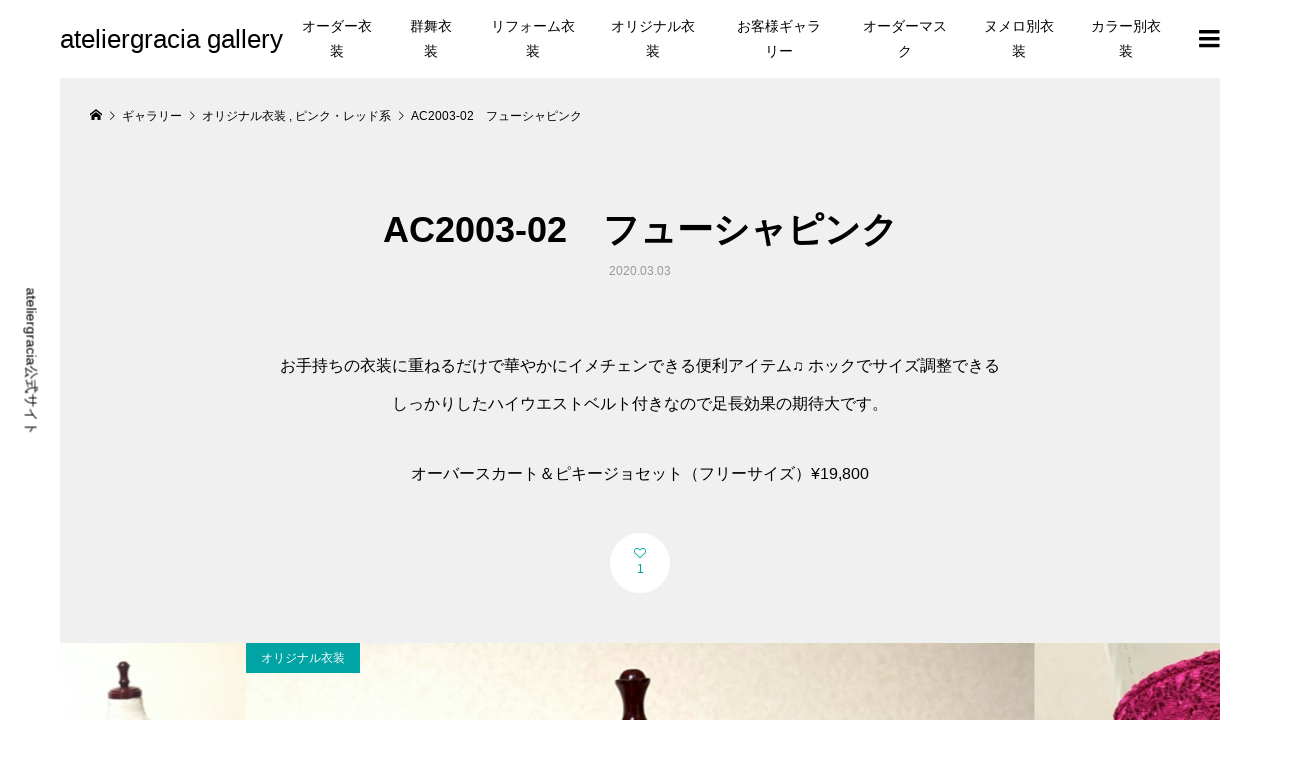

--- FILE ---
content_type: text/html; charset=UTF-8
request_url: https://gallery.ateliergracia.com/gallery/ac2003-02
body_size: 10898
content:
<!DOCTYPE html>
<html lang="ja">
<head >
<meta charset="UTF-8">
<meta name="description" content="お手持ちの衣装に重ねるだけで華やかにイメチェンできる便利アイテム♫ ホックでサイズ調整できるしっかりしたハイウエストベルト付きなので足長効果の期待大です。">
<meta name="viewport" content="width=device-width">
<title>AC2003-02　フューシャピンク &#8211; ateliergracia gallery</title>
<meta name='robots' content='max-image-preview:large' />
<link rel="alternate" type="application/rss+xml" title="ateliergracia gallery &raquo; フィード" href="https://gallery.ateliergracia.com/feed" />
<link rel="alternate" type="application/rss+xml" title="ateliergracia gallery &raquo; コメントフィード" href="https://gallery.ateliergracia.com/comments/feed" />
<link rel="alternate" title="oEmbed (JSON)" type="application/json+oembed" href="https://gallery.ateliergracia.com/wp-json/oembed/1.0/embed?url=https%3A%2F%2Fgallery.ateliergracia.com%2Fgallery%2Fac2003-02" />
<link rel="alternate" title="oEmbed (XML)" type="text/xml+oembed" href="https://gallery.ateliergracia.com/wp-json/oembed/1.0/embed?url=https%3A%2F%2Fgallery.ateliergracia.com%2Fgallery%2Fac2003-02&#038;format=xml" />
<style id='wp-img-auto-sizes-contain-inline-css' type='text/css'>
img:is([sizes=auto i],[sizes^="auto," i]){contain-intrinsic-size:3000px 1500px}
/*# sourceURL=wp-img-auto-sizes-contain-inline-css */
</style>
<style id='wp-block-library-inline-css' type='text/css'>
:root{--wp-block-synced-color:#7a00df;--wp-block-synced-color--rgb:122,0,223;--wp-bound-block-color:var(--wp-block-synced-color);--wp-editor-canvas-background:#ddd;--wp-admin-theme-color:#007cba;--wp-admin-theme-color--rgb:0,124,186;--wp-admin-theme-color-darker-10:#006ba1;--wp-admin-theme-color-darker-10--rgb:0,107,160.5;--wp-admin-theme-color-darker-20:#005a87;--wp-admin-theme-color-darker-20--rgb:0,90,135;--wp-admin-border-width-focus:2px}@media (min-resolution:192dpi){:root{--wp-admin-border-width-focus:1.5px}}.wp-element-button{cursor:pointer}:root .has-very-light-gray-background-color{background-color:#eee}:root .has-very-dark-gray-background-color{background-color:#313131}:root .has-very-light-gray-color{color:#eee}:root .has-very-dark-gray-color{color:#313131}:root .has-vivid-green-cyan-to-vivid-cyan-blue-gradient-background{background:linear-gradient(135deg,#00d084,#0693e3)}:root .has-purple-crush-gradient-background{background:linear-gradient(135deg,#34e2e4,#4721fb 50%,#ab1dfe)}:root .has-hazy-dawn-gradient-background{background:linear-gradient(135deg,#faaca8,#dad0ec)}:root .has-subdued-olive-gradient-background{background:linear-gradient(135deg,#fafae1,#67a671)}:root .has-atomic-cream-gradient-background{background:linear-gradient(135deg,#fdd79a,#004a59)}:root .has-nightshade-gradient-background{background:linear-gradient(135deg,#330968,#31cdcf)}:root .has-midnight-gradient-background{background:linear-gradient(135deg,#020381,#2874fc)}:root{--wp--preset--font-size--normal:16px;--wp--preset--font-size--huge:42px}.has-regular-font-size{font-size:1em}.has-larger-font-size{font-size:2.625em}.has-normal-font-size{font-size:var(--wp--preset--font-size--normal)}.has-huge-font-size{font-size:var(--wp--preset--font-size--huge)}.has-text-align-center{text-align:center}.has-text-align-left{text-align:left}.has-text-align-right{text-align:right}.has-fit-text{white-space:nowrap!important}#end-resizable-editor-section{display:none}.aligncenter{clear:both}.items-justified-left{justify-content:flex-start}.items-justified-center{justify-content:center}.items-justified-right{justify-content:flex-end}.items-justified-space-between{justify-content:space-between}.screen-reader-text{border:0;clip-path:inset(50%);height:1px;margin:-1px;overflow:hidden;padding:0;position:absolute;width:1px;word-wrap:normal!important}.screen-reader-text:focus{background-color:#ddd;clip-path:none;color:#444;display:block;font-size:1em;height:auto;left:5px;line-height:normal;padding:15px 23px 14px;text-decoration:none;top:5px;width:auto;z-index:100000}html :where(.has-border-color){border-style:solid}html :where([style*=border-top-color]){border-top-style:solid}html :where([style*=border-right-color]){border-right-style:solid}html :where([style*=border-bottom-color]){border-bottom-style:solid}html :where([style*=border-left-color]){border-left-style:solid}html :where([style*=border-width]){border-style:solid}html :where([style*=border-top-width]){border-top-style:solid}html :where([style*=border-right-width]){border-right-style:solid}html :where([style*=border-bottom-width]){border-bottom-style:solid}html :where([style*=border-left-width]){border-left-style:solid}html :where(img[class*=wp-image-]){height:auto;max-width:100%}:where(figure){margin:0 0 1em}html :where(.is-position-sticky){--wp-admin--admin-bar--position-offset:var(--wp-admin--admin-bar--height,0px)}@media screen and (max-width:600px){html :where(.is-position-sticky){--wp-admin--admin-bar--position-offset:0px}}

/*# sourceURL=wp-block-library-inline-css */
</style><style id='global-styles-inline-css' type='text/css'>
:root{--wp--preset--aspect-ratio--square: 1;--wp--preset--aspect-ratio--4-3: 4/3;--wp--preset--aspect-ratio--3-4: 3/4;--wp--preset--aspect-ratio--3-2: 3/2;--wp--preset--aspect-ratio--2-3: 2/3;--wp--preset--aspect-ratio--16-9: 16/9;--wp--preset--aspect-ratio--9-16: 9/16;--wp--preset--color--black: #000000;--wp--preset--color--cyan-bluish-gray: #abb8c3;--wp--preset--color--white: #ffffff;--wp--preset--color--pale-pink: #f78da7;--wp--preset--color--vivid-red: #cf2e2e;--wp--preset--color--luminous-vivid-orange: #ff6900;--wp--preset--color--luminous-vivid-amber: #fcb900;--wp--preset--color--light-green-cyan: #7bdcb5;--wp--preset--color--vivid-green-cyan: #00d084;--wp--preset--color--pale-cyan-blue: #8ed1fc;--wp--preset--color--vivid-cyan-blue: #0693e3;--wp--preset--color--vivid-purple: #9b51e0;--wp--preset--gradient--vivid-cyan-blue-to-vivid-purple: linear-gradient(135deg,rgb(6,147,227) 0%,rgb(155,81,224) 100%);--wp--preset--gradient--light-green-cyan-to-vivid-green-cyan: linear-gradient(135deg,rgb(122,220,180) 0%,rgb(0,208,130) 100%);--wp--preset--gradient--luminous-vivid-amber-to-luminous-vivid-orange: linear-gradient(135deg,rgb(252,185,0) 0%,rgb(255,105,0) 100%);--wp--preset--gradient--luminous-vivid-orange-to-vivid-red: linear-gradient(135deg,rgb(255,105,0) 0%,rgb(207,46,46) 100%);--wp--preset--gradient--very-light-gray-to-cyan-bluish-gray: linear-gradient(135deg,rgb(238,238,238) 0%,rgb(169,184,195) 100%);--wp--preset--gradient--cool-to-warm-spectrum: linear-gradient(135deg,rgb(74,234,220) 0%,rgb(151,120,209) 20%,rgb(207,42,186) 40%,rgb(238,44,130) 60%,rgb(251,105,98) 80%,rgb(254,248,76) 100%);--wp--preset--gradient--blush-light-purple: linear-gradient(135deg,rgb(255,206,236) 0%,rgb(152,150,240) 100%);--wp--preset--gradient--blush-bordeaux: linear-gradient(135deg,rgb(254,205,165) 0%,rgb(254,45,45) 50%,rgb(107,0,62) 100%);--wp--preset--gradient--luminous-dusk: linear-gradient(135deg,rgb(255,203,112) 0%,rgb(199,81,192) 50%,rgb(65,88,208) 100%);--wp--preset--gradient--pale-ocean: linear-gradient(135deg,rgb(255,245,203) 0%,rgb(182,227,212) 50%,rgb(51,167,181) 100%);--wp--preset--gradient--electric-grass: linear-gradient(135deg,rgb(202,248,128) 0%,rgb(113,206,126) 100%);--wp--preset--gradient--midnight: linear-gradient(135deg,rgb(2,3,129) 0%,rgb(40,116,252) 100%);--wp--preset--font-size--small: 13px;--wp--preset--font-size--medium: 20px;--wp--preset--font-size--large: 36px;--wp--preset--font-size--x-large: 42px;--wp--preset--spacing--20: 0.44rem;--wp--preset--spacing--30: 0.67rem;--wp--preset--spacing--40: 1rem;--wp--preset--spacing--50: 1.5rem;--wp--preset--spacing--60: 2.25rem;--wp--preset--spacing--70: 3.38rem;--wp--preset--spacing--80: 5.06rem;--wp--preset--shadow--natural: 6px 6px 9px rgba(0, 0, 0, 0.2);--wp--preset--shadow--deep: 12px 12px 50px rgba(0, 0, 0, 0.4);--wp--preset--shadow--sharp: 6px 6px 0px rgba(0, 0, 0, 0.2);--wp--preset--shadow--outlined: 6px 6px 0px -3px rgb(255, 255, 255), 6px 6px rgb(0, 0, 0);--wp--preset--shadow--crisp: 6px 6px 0px rgb(0, 0, 0);}:where(.is-layout-flex){gap: 0.5em;}:where(.is-layout-grid){gap: 0.5em;}body .is-layout-flex{display: flex;}.is-layout-flex{flex-wrap: wrap;align-items: center;}.is-layout-flex > :is(*, div){margin: 0;}body .is-layout-grid{display: grid;}.is-layout-grid > :is(*, div){margin: 0;}:where(.wp-block-columns.is-layout-flex){gap: 2em;}:where(.wp-block-columns.is-layout-grid){gap: 2em;}:where(.wp-block-post-template.is-layout-flex){gap: 1.25em;}:where(.wp-block-post-template.is-layout-grid){gap: 1.25em;}.has-black-color{color: var(--wp--preset--color--black) !important;}.has-cyan-bluish-gray-color{color: var(--wp--preset--color--cyan-bluish-gray) !important;}.has-white-color{color: var(--wp--preset--color--white) !important;}.has-pale-pink-color{color: var(--wp--preset--color--pale-pink) !important;}.has-vivid-red-color{color: var(--wp--preset--color--vivid-red) !important;}.has-luminous-vivid-orange-color{color: var(--wp--preset--color--luminous-vivid-orange) !important;}.has-luminous-vivid-amber-color{color: var(--wp--preset--color--luminous-vivid-amber) !important;}.has-light-green-cyan-color{color: var(--wp--preset--color--light-green-cyan) !important;}.has-vivid-green-cyan-color{color: var(--wp--preset--color--vivid-green-cyan) !important;}.has-pale-cyan-blue-color{color: var(--wp--preset--color--pale-cyan-blue) !important;}.has-vivid-cyan-blue-color{color: var(--wp--preset--color--vivid-cyan-blue) !important;}.has-vivid-purple-color{color: var(--wp--preset--color--vivid-purple) !important;}.has-black-background-color{background-color: var(--wp--preset--color--black) !important;}.has-cyan-bluish-gray-background-color{background-color: var(--wp--preset--color--cyan-bluish-gray) !important;}.has-white-background-color{background-color: var(--wp--preset--color--white) !important;}.has-pale-pink-background-color{background-color: var(--wp--preset--color--pale-pink) !important;}.has-vivid-red-background-color{background-color: var(--wp--preset--color--vivid-red) !important;}.has-luminous-vivid-orange-background-color{background-color: var(--wp--preset--color--luminous-vivid-orange) !important;}.has-luminous-vivid-amber-background-color{background-color: var(--wp--preset--color--luminous-vivid-amber) !important;}.has-light-green-cyan-background-color{background-color: var(--wp--preset--color--light-green-cyan) !important;}.has-vivid-green-cyan-background-color{background-color: var(--wp--preset--color--vivid-green-cyan) !important;}.has-pale-cyan-blue-background-color{background-color: var(--wp--preset--color--pale-cyan-blue) !important;}.has-vivid-cyan-blue-background-color{background-color: var(--wp--preset--color--vivid-cyan-blue) !important;}.has-vivid-purple-background-color{background-color: var(--wp--preset--color--vivid-purple) !important;}.has-black-border-color{border-color: var(--wp--preset--color--black) !important;}.has-cyan-bluish-gray-border-color{border-color: var(--wp--preset--color--cyan-bluish-gray) !important;}.has-white-border-color{border-color: var(--wp--preset--color--white) !important;}.has-pale-pink-border-color{border-color: var(--wp--preset--color--pale-pink) !important;}.has-vivid-red-border-color{border-color: var(--wp--preset--color--vivid-red) !important;}.has-luminous-vivid-orange-border-color{border-color: var(--wp--preset--color--luminous-vivid-orange) !important;}.has-luminous-vivid-amber-border-color{border-color: var(--wp--preset--color--luminous-vivid-amber) !important;}.has-light-green-cyan-border-color{border-color: var(--wp--preset--color--light-green-cyan) !important;}.has-vivid-green-cyan-border-color{border-color: var(--wp--preset--color--vivid-green-cyan) !important;}.has-pale-cyan-blue-border-color{border-color: var(--wp--preset--color--pale-cyan-blue) !important;}.has-vivid-cyan-blue-border-color{border-color: var(--wp--preset--color--vivid-cyan-blue) !important;}.has-vivid-purple-border-color{border-color: var(--wp--preset--color--vivid-purple) !important;}.has-vivid-cyan-blue-to-vivid-purple-gradient-background{background: var(--wp--preset--gradient--vivid-cyan-blue-to-vivid-purple) !important;}.has-light-green-cyan-to-vivid-green-cyan-gradient-background{background: var(--wp--preset--gradient--light-green-cyan-to-vivid-green-cyan) !important;}.has-luminous-vivid-amber-to-luminous-vivid-orange-gradient-background{background: var(--wp--preset--gradient--luminous-vivid-amber-to-luminous-vivid-orange) !important;}.has-luminous-vivid-orange-to-vivid-red-gradient-background{background: var(--wp--preset--gradient--luminous-vivid-orange-to-vivid-red) !important;}.has-very-light-gray-to-cyan-bluish-gray-gradient-background{background: var(--wp--preset--gradient--very-light-gray-to-cyan-bluish-gray) !important;}.has-cool-to-warm-spectrum-gradient-background{background: var(--wp--preset--gradient--cool-to-warm-spectrum) !important;}.has-blush-light-purple-gradient-background{background: var(--wp--preset--gradient--blush-light-purple) !important;}.has-blush-bordeaux-gradient-background{background: var(--wp--preset--gradient--blush-bordeaux) !important;}.has-luminous-dusk-gradient-background{background: var(--wp--preset--gradient--luminous-dusk) !important;}.has-pale-ocean-gradient-background{background: var(--wp--preset--gradient--pale-ocean) !important;}.has-electric-grass-gradient-background{background: var(--wp--preset--gradient--electric-grass) !important;}.has-midnight-gradient-background{background: var(--wp--preset--gradient--midnight) !important;}.has-small-font-size{font-size: var(--wp--preset--font-size--small) !important;}.has-medium-font-size{font-size: var(--wp--preset--font-size--medium) !important;}.has-large-font-size{font-size: var(--wp--preset--font-size--large) !important;}.has-x-large-font-size{font-size: var(--wp--preset--font-size--x-large) !important;}
/*# sourceURL=global-styles-inline-css */
</style>

<style id='classic-theme-styles-inline-css' type='text/css'>
/*! This file is auto-generated */
.wp-block-button__link{color:#fff;background-color:#32373c;border-radius:9999px;box-shadow:none;text-decoration:none;padding:calc(.667em + 2px) calc(1.333em + 2px);font-size:1.125em}.wp-block-file__button{background:#32373c;color:#fff;text-decoration:none}
/*# sourceURL=/wp-includes/css/classic-themes.min.css */
</style>
<link rel='stylesheet' id='responsive-lightbox-swipebox-css' href='https://gallery.ateliergracia.com/wp-content/plugins/responsive-lightbox/assets/swipebox/swipebox.min.css?ver=2.3.2' type='text/css' media='all' />
<link rel='stylesheet' id='wordpress-popular-posts-css-css' href='https://gallery.ateliergracia.com/wp-content/plugins/wordpress-popular-posts/assets/css/wpp.css?ver=5.3.3' type='text/css' media='all' />
<link rel='stylesheet' id='numero-style-css' href='https://gallery.ateliergracia.com/wp-content/themes/numero_tcd070/style.css?ver=1.2.2' type='text/css' media='all' />
<link rel='stylesheet' id='numero-slick-css' href='https://gallery.ateliergracia.com/wp-content/themes/numero_tcd070/css/slick.min.css?ver=6.9' type='text/css' media='all' />
<link rel='stylesheet' id='numero-perfect-scrollbar-css' href='https://gallery.ateliergracia.com/wp-content/themes/numero_tcd070/css/perfect-scrollbar.css?ver=6.9' type='text/css' media='all' />
<script type="text/javascript" src="https://gallery.ateliergracia.com/wp-includes/js/jquery/jquery.min.js?ver=3.7.1" id="jquery-core-js"></script>
<script type="text/javascript" src="https://gallery.ateliergracia.com/wp-includes/js/jquery/jquery-migrate.min.js?ver=3.4.1" id="jquery-migrate-js"></script>
<script type="text/javascript" src="https://gallery.ateliergracia.com/wp-content/plugins/responsive-lightbox/assets/swipebox/jquery.swipebox.min.js?ver=2.3.2" id="responsive-lightbox-swipebox-js"></script>
<script type="text/javascript" src="https://gallery.ateliergracia.com/wp-includes/js/underscore.min.js?ver=1.13.7" id="underscore-js"></script>
<script type="text/javascript" src="https://gallery.ateliergracia.com/wp-content/plugins/responsive-lightbox/assets/infinitescroll/infinite-scroll.pkgd.min.js?ver=6.9" id="responsive-lightbox-infinite-scroll-js"></script>
<script type="text/javascript" id="responsive-lightbox-js-extra">
/* <![CDATA[ */
var rlArgs = {"script":"swipebox","selector":"lightbox","customEvents":"","activeGalleries":"1","animation":"1","hideCloseButtonOnMobile":"0","removeBarsOnMobile":"0","hideBars":"1","hideBarsDelay":"5000","videoMaxWidth":"1080","useSVG":"1","loopAtEnd":"0","woocommerce_gallery":"0","ajaxurl":"https://gallery.ateliergracia.com/wp-admin/admin-ajax.php","nonce":"1db677ae88"};
//# sourceURL=responsive-lightbox-js-extra
/* ]]> */
</script>
<script type="text/javascript" src="https://gallery.ateliergracia.com/wp-content/plugins/responsive-lightbox/js/front.js?ver=2.3.2" id="responsive-lightbox-js"></script>
<script type="application/json" id="wpp-json">
/* <![CDATA[ */
{"sampling_active":0,"sampling_rate":100,"ajax_url":"https:\/\/gallery.ateliergracia.com\/wp-json\/wordpress-popular-posts\/v1\/popular-posts","ID":998,"token":"b3d7cd1759","lang":0,"debug":0}
//# sourceURL=wpp-json
/* ]]> */
</script>
<script type="text/javascript" src="https://gallery.ateliergracia.com/wp-content/plugins/wordpress-popular-posts/assets/js/wpp.min.js?ver=5.3.3" id="wpp-js-js"></script>
<link rel="https://api.w.org/" href="https://gallery.ateliergracia.com/wp-json/" /><link rel="alternate" title="JSON" type="application/json" href="https://gallery.ateliergracia.com/wp-json/wp/v2/gallery/998" /><link rel="EditURI" type="application/rsd+xml" title="RSD" href="https://gallery.ateliergracia.com/xmlrpc.php?rsd" />
<meta name="generator" content="WordPress 6.9" />
<link rel="canonical" href="https://gallery.ateliergracia.com/gallery/ac2003-02" />
<link rel='shortlink' href='https://gallery.ateliergracia.com/?p=998' />
        <style>
            @-webkit-keyframes bgslide {
                from {
                    background-position-x: 0;
                }
                to {
                    background-position-x: -200%;
                }
            }

            @keyframes bgslide {
                    from {
                        background-position-x: 0;
                    }
                    to {
                        background-position-x: -200%;
                    }
            }

            .wpp-widget-placeholder {
                margin: 0 auto;
                width: 60px;
                height: 3px;
                background: #dd3737;
                background: -webkit-gradient(linear, left top, right top, from(#dd3737), color-stop(10%, #571313), to(#dd3737));
                background: linear-gradient(90deg, #dd3737 0%, #571313 10%, #dd3737 100%);
                background-size: 200% auto;
                border-radius: 3px;
                -webkit-animation: bgslide 1s infinite linear;
                animation: bgslide 1s infinite linear;
            }
        </style>
        <style>
body { background-color: #ffffff; }
.p-header__bar, .p-header__bar a, .p-footer, .p-footer a { color: #000000; }
.p-header__bar a:hover, .p-footer a:hover { color: #ff8000; }
.l-main { background-color: #f0f0f0; }
.p-body a { color: #ff8000; }
.p-body a:hover { color: #cccccc; }
.p-archive-categories__filter-item.is-active { background-color: rgba(255, 128, 0, 0.5); }
.p-category-item, .p-button, .p-page-links > span, .p-page-links a:hover, .p-pager__item .current, .p-pager__item a:hover, .p-archive-categories__filter-item:hover { background-color: #ff8000; }
.p-index-newsticker__item-date { color: #ff8000 }
.p-ranking__item-rank-bg::after::after { border-left-color: #ff8000; border-top-color: #ff8000; }
.p-archive-categories--type2 .p-archive-categories__filter-item.is-active { background-color: rgba(0, 164, 164, 0.5); }
.p-gallery-category-item, .p-entry-gallery .p-button, .p-entry-gallery .p-page-links > span, .p-entry-gallery .p-page-links a:hover, .p-pager-gallery .p-pager__item .current, .p-pager-gallery .p-pager__item a:hover, .p-archive-categories--type2 .p-archive-categories__filter-item:hover, .p-archive-gallery__item-button:hover, .p-entry-gallery__likes:hover { background-color: #00a4a4; }
.p-modal-gallery-slide__button-likes:hover, .p-modal-gallery-slide__button-link:hover { border-color: #00a4a4; background-color: #00a4a4; }
.p-index-newsticker--type2 .p-index-newsticker__item-date, body.is-wp-mobile-device .p-archive-gallery__item-button:hover, .p-entry-gallery__likes, .p-modal-gallery-slide__button-likes, .p-modal-gallery-slide__category a:hover { color: #00a4a4 }
.p-ranking--gallery .p-ranking__item-rank-bg::after { border-left-color: #00a4a4; border-top-color: #00a4a4; }
.c-comment__tab-item.is-active a, .c-comment__tab-item a:hover, .c-comment__tab-item.is-active p { background-color: rgba(255, 128, 0, 0.7); }
.c-comment__tab-item.is-active a:after, .c-comment__tab-item.is-active p:after { border-top-color: rgba(255, 128, 0, 0.7); }
.p-index-newsticker, .p-archive-categories__filter, .p-archive-categories { background-color: #e6e6e6; }
body, input, textarea { font-family: "Segoe UI", Verdana, "游ゴシック", YuGothic, "Hiragino Kaku Gothic ProN", Meiryo, sans-serif; }
.p-logo, .p-entry__title, .p-headline, .p-page-header__title, .p-page-header__image-title, .p-widget__title {
font-family: "Segoe UI", Verdana, "游ゴシック", YuGothic, "Hiragino Kaku Gothic ProN", Meiryo, sans-serif;
}
.c-load--type1 { border: 3px solid rgba(153, 153, 153, 0.2); border-top-color: #000000; }
.p-hover-effect--type1:hover .p-hover-effect__image { -webkit-transform: scale(1.2) rotate(2deg); -moz-transform: scale(1.2) rotate(2deg); -ms-transform: scale(1.2) rotate(2deg); transform: scale(1.2) rotate(2deg); }
.p-hover-effect--type2 .p-hover-effect__image { -webkit-transform: scale(1.2) translate3d(-8px, 0, 0); -moz-transform: scale(1.2) translate3d(-8px, 0, 0); -ms-transform: scale(1.2) translate3d(-8px, 0, 0); transform: scale(1.2) translate3d(-8px, 0, 0); }
.p-hover-effect--type2:hover .p-hover-effect__image { -webkit-transform: scale(1.2) translate3d(8px, 0, 0); -moz-transform: scale(1.2) translate3d(8px, 0, 0); -ms-transform: scale(1.2) translate3d(8px, 0, 0); transform: scale(1.2) translate3d(8px, 0, 0); }
.p-hover-effect--type2:hover .p-hover-effect__bg { background: #000000; }
.p-hover-effect--type2:hover .p-hover-effect__image { opacity: 0.5 }
.p-hover-effect--type3:hover .p-hover-effect__bg { background: #000000; }
.p-hover-effect--type3:hover .p-hover-effect__image { opacity: 0.5; }
.p-entry__title { color: #000000; font-size: 36px; }
.p-entry__body { color: #000000; font-size: 16px; }
.p-entry__header.has-image .p-entry__date, .p-entry__header.has-image .p-entry__title { color: #ffffff; }
.p-entry-post__header.has-image .p-entry__header-overlay { background-color: rgba(0, 0, 0, 0.2); }
.p-entry-gallery__title { color: #000000; font-size: 36px; }
.p-entry-gallery__body { color: #000000; font-size: 16px; }
.p-archive-gallery__item-caption { background-color: rgba(0, 0, 0, 0.5); }
.p-modal-gallery { background-color: #ffffff; }
.p-modal-gallery-slider, .p-modal-gallery-slider a { color: #000000; }
.p-modal-gallery-slider .slick-arrow { color: #000000; }
.p-modal-gallery-slider .slick-arrow:hover { color: #999999; }
.p-modal-gallery-thumbnail-slider { background-color: #222222; }
.p-entry-information__title { color: #000000; font-size: 36px; }
.p-entry-information__body { color: #000000; font-size: 16px; }
.p-entry-information__header.has-image .p-entry__date, .p-entry-information__header.has-image .p-entry__title { color: #ffffff; }
.p-entry-information__header.has-image .p-entry__header-overlay { background-color: rgba(0, 0, 0, 0.2); }
.p-header__logo--text { font-size: 26px; }
.p-global-nav .sub-menu a { background-color: #222222; color: #ffffff; }
.p-global-nav .sub-menu a:hover, .p-global-nav .sub-menu .current-menu-item > a { background-color: #999999; color: #ffffff; }
.p-megamenu-a { background-color: #222222; }
.p-megamenu-a__list-item { background-color: #00a4a4; }
.p-megamenu-b { background-color: #222222; }
.p-drawer__contents { background-color: #f0f0f0; }
.p-drawer__contents, .p-drawer__contents a, .p-drawer .p-widget__title { color: #000000; }
.p-drawer .ps__thumb-y { background-color: #666666; }
@media (min-width: 992px) {
	.p-global-nav > li > a { color: #000000; }
	.p-global-nav > li:hover > a, .p-global-nav > li.current-menu-item > a { color: #ff8000; }
	.p-drawer__contents a:hover, .p-drawer__contents .current-cat a { color: #ff8000; }
	.p-sidemenu, .p-sidemenu a { color: #000000; }
	.p-sidemenu a:hover { color: #ff8000; }
}
@media only screen and (max-width: 991px) {
	body.l-header__fix--mobile .is-header-fixed .l-header__bar { background-color: rgba(255, 255, 255, 0.8); }
	.p-header__logo--text { font-size: 24px; }
	.p-drawer__contents a:hover, .p-drawer__contents .current-cat a { color: #ff8000; }
	.p-drawer__menu a, .p-drawer__menu .p-sidemenu__nourl, .p-drawer__menu > li > a { background-color: #222222; color: #ffffff; }
	.p-drawer__menu a:hover, .p-drawer__menu > li > a:hover { background-color: #222222; color: #ff8000; }
	.p-drawer__menu .sub-menu a { background-color: #333333; color: #ffffff; }
	.p-drawer__menu .sub-menu a:hover { background-color: #333333; color: #ff8000; }
	.p-archive-gallery__item-button:hover { color: #00a4a4; }
	.p-entry__title { font-size: 22px; }
	.p-entry__body { font-size: 14px; }
	.p-entry-gallery__title { font-size: 22px; }
	.p-entry-gallery__body { font-size: 14px; }
	.p-entry-information__title { font-size: 22px; }
	.p-entry-information__body { font-size: 14px; }
	.p-modal-gallery-slider, .p-modal-gallery-slider a { color: ; }
	.p-modal-gallery-slider .slick-arrow, .p-modal-gallery-slider .slick-arrow:hover { background-color: rgba(0, 0, 0, ); color: ; }
}
</style>
<style type="text/css">

</style>
<noscript><style>.lazyload[data-src]{display:none !important;}</style></noscript><style>.lazyload{background-image:none !important;}.lazyload:before{background-image:none !important;}</style></head>
<body class="wp-singular gallery-template-default single single-gallery postid-998 wp-theme-numero_tcd070 l-header--type3--mobile l-header__fix--mobile has-breadcrumb">
<header id="js-header" class="l-header">
	<div class="l-header__bar l-header__bar--mobile p-header__bar">
		<div class="p-header__bar-inner l-inner--md l-inner--sm">
			<div class="p-logo p-header__logo p-header__logo--text">
				<a href="https://gallery.ateliergracia.com/">ateliergracia gallery</a>
			</div>
			<div class="p-logo p-header__logo--mobile p-header__logo--text">
				<a href="https://gallery.ateliergracia.com/">ateliergracia gallery</a>
			</div>
			<a href="#" id="js-menu-button" class="p-menu-button c-menu-button"></a>
		</div>
	</div>
	<div class="p-drawer p-drawer--pc u-hidden-sm">
		<div class="p-drawer__inner l-inner--md">
			<div class="p-drawer__contents">
<div class="p-widget p-widget-drawer profile_widget" id="profile_widget-2">
<h2 class="p-widget__title">ABOUT</h2>
<div class="p-profile__image"><a class="p-hover-effect--type2" href="https://www.ateliergracia.com" target="_blank"><span class="p-profile__image-inner p-hover-effect__bg"><img alt="" class="p-hover-effect__image lazyload" src="[data-uri]" data-src="https://gallery.ateliergracia.com/wp-content/uploads/2021/06/20210609-_アトリエグラシア_0014_1.jpeg"><noscript><img alt="" class="p-hover-effect__image" src="https://gallery.ateliergracia.com/wp-content/uploads/2021/06/20210609-_アトリエグラシア_0014_1.jpeg" data-eio="l"></noscript></span></a></div>
<h3 class="p-profile__name"><a href="https://www.ateliergracia.com" target="_blank">ateliergracia　濱田美子</a></h3>
<ul class="p-profile__social-nav p-social-nav"><li class="p-social-nav__item p-social-nav__item--facebook"><a href="https://www.facebook.com/yoshiko.hamada.58" target="_blank"></a></li><li class="p-social-nav__item p-social-nav__item--instagram"><a href="https://www.instagram.com/ateliergracia.yoshiko/" target="_blank"></a></li></ul>
<div class="p-profile__desc p-body"><p>1967年 北海道生まれ<br />
1988年 北海道ドレスメーカー学院卒業<br />
1988〜2000年 都内アパレルメーカー勤務<br />
　(職種：パタンナー／デザイナー)<br />
2000〜2007年 ファッションマーケティング会社勤務<br />
　(職種：ファッションコーディネーター)<br />
2007年7月 「アトリエグラシア」開設<br />
2017年11月　10周年記念ライブ自主開催 in 札幌「エルマンゴ」<br />
2019年7月　12周年記念ライブ自主開催 in 西日暮里「アルハムブラ」</p>
<p>お客様と一対一で相談しながらフリーデザインのフラメンコ衣装作りをしている東京都亀戸の小さなアトリエです。<br />
オーダーメイドを中心に、ちょっとしたサイズ直しや大胆なリフォームまで、お客様のストレス軽減のために何でもお手伝いさせていただいています。<br />
他店衣装も対応可能、持ち込み生地での作製も可能です。</p>
<p>この度、開設当初からお客様と共に作り上げてきた様々な衣装をギャラリー専用サイトにまとめてみました。<br />
「お客様ギャラリー」では、私が実際に本番会場で撮影した写真やお客様からご提供いただいたお写真を掲載しています。<br />
グラシア衣装着用の舞台写真はいつでも掲載受付しておりますのでぜひ記念に送ってください。</p>
<p>皆さまのギャラリーとして、衣装のデザイン参考として、多くのフラメンカたちに楽しんでいただけたら嬉しいです。</p></div>
</div>

<div class="p-widget p-widget-drawer popular-posts" id="wpp-2">

            <div class="wpp-widget-placeholder" data-widget-id="wpp-2"></div>
            
</div>

<div class="widget_text p-widget p-widget-drawer widget_custom_html" id="custom_html-3">
<div class="textwidget custom-html-widget">アトリエグラシア公式サイト
<a href="https://www.ateliergracia.com" target="_blank">https://www.ateliergracia.com</a></div></div>
			</div>
			<div class="p-drawer-overlay"></div>
		</div>
	</div>
	<div class="p-drawer p-drawer--mobile">
		<div class="p-drawer__inner l-inner--md">
			<div class="p-drawer__contents">
<div class="p-widget p-widget-drawer WP_Widget_Search">
<form role="search" method="get" id="searchform" class="searchform" action="https://gallery.ateliergracia.com/">
				<div>
					<label class="screen-reader-text" for="s">検索:</label>
					<input type="text" value="" name="s" id="s" />
					<input type="submit" id="searchsubmit" value="検索" />
				</div>
			</form></div>
<nav class="p-global-nav__container p-drawer__menu"><ul id="js-global-nav" class="p-global-nav"><li id="menu-item-65" class="menu-item menu-item-type-taxonomy menu-item-object-gallery-category menu-item-65"><a href="https://gallery.ateliergracia.com/gallery-category/order">オーダー衣装<span class="p-global-nav__toggle"></span></a></li>
<li id="menu-item-63" class="menu-item menu-item-type-taxonomy menu-item-object-gallery-category menu-item-63"><a href="https://gallery.ateliergracia.com/gallery-category/gun">群舞衣装<span class="p-global-nav__toggle"></span></a></li>
<li id="menu-item-64" class="menu-item menu-item-type-taxonomy menu-item-object-gallery-category menu-item-64"><a href="https://gallery.ateliergracia.com/gallery-category/reform">リフォーム衣装<span class="p-global-nav__toggle"></span></a></li>
<li id="menu-item-66" class="menu-item menu-item-type-taxonomy menu-item-object-gallery-category current-gallery-ancestor current-menu-parent current-gallery-parent menu-item-66"><a href="https://gallery.ateliergracia.com/gallery-category/original">オリジナル衣装<span class="p-global-nav__toggle"></span></a></li>
<li id="menu-item-67" class="menu-item menu-item-type-taxonomy menu-item-object-gallery-category menu-item-67"><a href="https://gallery.ateliergracia.com/gallery-category/customer">お客様ギャラリー<span class="p-global-nav__toggle"></span></a></li>
<li id="menu-item-68" class="menu-item menu-item-type-taxonomy menu-item-object-gallery-category menu-item-68"><a href="https://gallery.ateliergracia.com/gallery-category/mask">オーダーマスク<span class="p-global-nav__toggle"></span></a></li>
<li id="menu-item-77" class="menu-item menu-item-type-taxonomy menu-item-object-gallery-category menu-item-has-children menu-item-77"><a href="https://gallery.ateliergracia.com/gallery-category/numero">ヌメロ別衣装<span class="p-global-nav__toggle"></span></a>
<ul class="sub-menu">
	<li id="menu-item-78" class="menu-item menu-item-type-taxonomy menu-item-object-gallery-category menu-item-78"><a href="https://gallery.ateliergracia.com/gallery-category/aregriasguajira">Aregrias ／ Guajira<span class="p-global-nav__toggle"></span></a></li>
	<li id="menu-item-79" class="menu-item menu-item-type-taxonomy menu-item-object-gallery-category menu-item-79"><a href="https://gallery.ateliergracia.com/gallery-category/soreasiguiriya">Sorea ／ Siguiriya<span class="p-global-nav__toggle"></span></a></li>
	<li id="menu-item-80" class="menu-item menu-item-type-taxonomy menu-item-object-gallery-category menu-item-80"><a href="https://gallery.ateliergracia.com/gallery-category/soreaporbuleria-tiento">Sorea por Buleria ／ Tiento<span class="p-global-nav__toggle"></span></a></li>
	<li id="menu-item-81" class="menu-item menu-item-type-taxonomy menu-item-object-gallery-category menu-item-81"><a href="https://gallery.ateliergracia.com/gallery-category/garrotintanguillo">Garrotin ／ Tanguillo<span class="p-global-nav__toggle"></span></a></li>
	<li id="menu-item-83" class="menu-item menu-item-type-taxonomy menu-item-object-gallery-category menu-item-83"><a href="https://gallery.ateliergracia.com/gallery-category/taranto-cana">Taranto ／ Cana<span class="p-global-nav__toggle"></span></a></li>
</ul>
</li>
<li id="menu-item-85" class="menu-item menu-item-type-taxonomy menu-item-object-gallery-category current-gallery-ancestor menu-item-has-children menu-item-85"><a href="https://gallery.ateliergracia.com/gallery-category/color">カラー別衣装<span class="p-global-nav__toggle"></span></a>
<ul class="sub-menu">
	<li id="menu-item-86" class="menu-item menu-item-type-taxonomy menu-item-object-gallery-category menu-item-86"><a href="https://gallery.ateliergracia.com/gallery-category/white-beige">ホワイト・ベージュ系<span class="p-global-nav__toggle"></span></a></li>
	<li id="menu-item-87" class="menu-item menu-item-type-taxonomy menu-item-object-gallery-category menu-item-87"><a href="https://gallery.ateliergracia.com/gallery-category/yellow-orange">イエロー・オレンジ系<span class="p-global-nav__toggle"></span></a></li>
	<li id="menu-item-88" class="menu-item menu-item-type-taxonomy menu-item-object-gallery-category current-gallery-ancestor current-menu-parent current-gallery-parent menu-item-88"><a href="https://gallery.ateliergracia.com/gallery-category/pink-red">ピンク・レッド系<span class="p-global-nav__toggle"></span></a></li>
	<li id="menu-item-89" class="menu-item menu-item-type-taxonomy menu-item-object-gallery-category menu-item-89"><a href="https://gallery.ateliergracia.com/gallery-category/wine-purple">ワイン・パープル系<span class="p-global-nav__toggle"></span></a></li>
	<li id="menu-item-90" class="menu-item menu-item-type-taxonomy menu-item-object-gallery-category menu-item-90"><a href="https://gallery.ateliergracia.com/gallery-category/green-blue">グリーン・ブルー系<span class="p-global-nav__toggle"></span></a></li>
	<li id="menu-item-91" class="menu-item menu-item-type-taxonomy menu-item-object-gallery-category menu-item-91"><a href="https://gallery.ateliergracia.com/gallery-category/gold-brown">ゴールド・ブラウン系<span class="p-global-nav__toggle"></span></a></li>
	<li id="menu-item-92" class="menu-item menu-item-type-taxonomy menu-item-object-gallery-category menu-item-92"><a href="https://gallery.ateliergracia.com/gallery-category/silver-black">シルバー・ブラック系<span class="p-global-nav__toggle"></span></a></li>
</ul>
</li>
</ul></nav>				<ul class="p-drawer__menu p-sidemenu p-sidemenu-left"><li><a href="https://www.ateliergracia.com/">ateliergracia公式サイト</a></li></ul>
			</div>
			<div class="p-drawer-overlay"></div>
		</div>
	</div>
</header>
<main class="l-main l-inner--md">
	<div class="l-inner--sm">
		<header class="p-entry-gallery__header">
		<div class="p-breadcrumb c-breadcrumb">
			<ul class="p-breadcrumb__inner c-breadcrumb__inner l-inner02 l-inner--sm" itemscope itemtype="http://schema.org/BreadcrumbList">
				<li class="p-breadcrumb__item c-breadcrumb__item p-breadcrumb__item--home c-breadcrumb__item--home" itemprop="itemListElement" itemscope itemtype="http://schema.org/ListItem">
					<a href="https://gallery.ateliergracia.com/" itemscope itemtype="http://schema.org/Thing" itemprop="item"><span itemprop="name">HOME</span></a>
					<meta itemprop="position" content="1">
				</li>
				<li class="p-breadcrumb__item c-breadcrumb__item" itemprop="itemListElement" itemscope itemtype="http://schema.org/ListItem">
					<a href="https://gallery.ateliergracia.com/gallery" itemscope itemtype="http://schema.org/Thing" itemprop="item">
						<span itemprop="name">ギャラリー</span>
					</a>
					<meta itemprop="position" content="2">
				</li>
				<li class="p-breadcrumb__item c-breadcrumb__item" itemprop="itemListElement" itemscope itemtype="http://schema.org/ListItem">
					<a href="https://gallery.ateliergracia.com/gallery-category/original" itemscope itemtype="http://schema.org/Thing" itemprop="item">
						<span itemprop="name">オリジナル衣装</span>
					</a>
, 					<a href="https://gallery.ateliergracia.com/gallery-category/pink-red" itemscope itemtype="http://schema.org/Thing" itemprop="item">
						<span itemprop="name">ピンク・レッド系</span>
					</a>
					<meta itemprop="position" content="3">
				</li>
				<li class="p-breadcrumb__item c-breadcrumb__item">
					<span itemprop="name">AC2003-02　フューシャピンク</span>
				</li>
			</ul>
		</div>
		</header>
		<article class="p-entry-gallery">
			<div class="p-entry-gallery__inner">
				<h1 class="p-entry-gallery__title">AC2003-02　フューシャピンク</h1>
				<p class="p-entry-gallery__date p-article__date"><time datetime="2020-03-03T18:49:03+09:00">2020.03.03</time></p>
				<div class="p-entry-gallery__body p-body">
<p style="text-align: center;">お手持ちの衣装に重ねるだけで華やかにイメチェンできる便利アイテム♫ ホックでサイズ調整できるしっかりしたハイウエストベルト付きなので足長効果の期待大です。</p>
<p style="text-align: center;">オーバースカート＆ピキージョセット（フリーサイズ）¥19,800</p>
				</div>
				<div class="p-entry-gallery__counts">
					<a class="p-entry-gallery__likes p-article__likes js-add-like" href="#" data-post-id="998" data-like-type="single">1</a>
				</div>
			</div>
			<div id="js-entry-gallery__slider" class="p-entry-gallery__slider" data-interval="7">
				<div class="p-float-category"><a class="p-gallery-category-item" href="https://gallery.ateliergracia.com/gallery-category/original">オリジナル衣装</a></div>
				<div class="p-entry-gallery__slider-item p-entry-gallery__slider-item--image">
					<img class="p-entry-gallery__slider-item__image lazyload" src="[data-uri]" alt="" data-src="https://gallery.ateliergracia.com/wp-content/uploads/2021/05/2020-03-03-09.10.55.jpg"><noscript><img class="p-entry-gallery__slider-item__image" src="https://gallery.ateliergracia.com/wp-content/uploads/2021/05/2020-03-03-09.10.55.jpg" alt="" data-eio="l"></noscript>
				</div>
				<div class="p-entry-gallery__slider-item p-entry-gallery__slider-item--image">
					<img class="p-entry-gallery__slider-item__image lazyload" src="[data-uri]" alt="" data-src="https://gallery.ateliergracia.com/wp-content/uploads/2021/05/09.19.05_Fotor.jpg"><noscript><img class="p-entry-gallery__slider-item__image" src="https://gallery.ateliergracia.com/wp-content/uploads/2021/05/09.19.05_Fotor.jpg" alt="" data-eio="l"></noscript>
				</div>
				<div class="p-entry-gallery__slider-item p-entry-gallery__slider-item--image">
					<img class="p-entry-gallery__slider-item__image lazyload" src="[data-uri]" alt="" data-src="https://gallery.ateliergracia.com/wp-content/uploads/2021/05/11.13.03_Fotor.jpg"><noscript><img class="p-entry-gallery__slider-item__image" src="https://gallery.ateliergracia.com/wp-content/uploads/2021/05/11.13.03_Fotor.jpg" alt="" data-eio="l"></noscript>
				</div>
			</div>
			<div class="p-entry-gallery__inner">
				<a class="p-entry-gallery__archive-link" href="https://gallery.ateliergracia.com/gallery"><span>ギャラリーアーカイブ</span></a>
				<ul class="p-entry-gallery__nav">
					<li class="p-entry-gallery__nav-item p-entry-gallery__nav-item--prev"><a href="https://gallery.ateliergracia.com/gallery/ac2003-01">PREVIOUS</a></li>
					<li class="p-entry-gallery__nav-item p-entry-gallery__nav-item--next"><a href="https://gallery.ateliergracia.com/gallery/ac2003-03">NEXT</a></li>
				</ul>
				<ul class="p-entry__share c-share u-clearfix c-share--sm c-share--mono">
				</ul>
			</div>
		</article>
	</div>
</main>
<footer class="l-footer">
	<div class="p-footer l-inner--md l-inner--sm">
		<ul class="p-social-nav"><li class="p-social-nav__item p-social-nav__item--instagram"><a href="https://www.instagram.com/ateliergracia.yoshiko/" target="_blank"></a></li><li class="p-social-nav__item p-social-nav__item--facebook"><a href="https://www.facebook.com/yoshiko.hamada.58" target="_blank"></a></li></ul>
		<div class="p-copyright">Copyright &copy;<span class="u-hidden-xs">2026</span> ateliergracia gallery. All Rights Reserved.</div>
		<div id="js-pagetop" class="p-pagetop"><a href="#"></a></div>
	</div>
</footer>
<script type="speculationrules">
{"prefetch":[{"source":"document","where":{"and":[{"href_matches":"/*"},{"not":{"href_matches":["/wp-*.php","/wp-admin/*","/wp-content/uploads/*","/wp-content/*","/wp-content/plugins/*","/wp-content/themes/numero_tcd070/*","/*\\?(.+)"]}},{"not":{"selector_matches":"a[rel~=\"nofollow\"]"}},{"not":{"selector_matches":".no-prefetch, .no-prefetch a"}}]},"eagerness":"conservative"}]}
</script>
<script type="text/javascript" id="eio-lazy-load-js-before">
/* <![CDATA[ */
var eio_lazy_vars = {"exactdn_domain":"","skip_autoscale":0,"threshold":0};
//# sourceURL=eio-lazy-load-js-before
/* ]]> */
</script>
<script type="text/javascript" src="https://gallery.ateliergracia.com/wp-content/plugins/ewww-image-optimizer/includes/lazysizes.min.js?ver=617.0" id="eio-lazy-load-js"></script>
<script type="text/javascript" id="numero-script-js-extra">
/* <![CDATA[ */
var TCD_FUNCTIONS = {"ajax_url":"https://gallery.ateliergracia.com/wp-admin/admin-ajax.php","ajax_error_message":"\u30a8\u30e9\u30fc\u304c\u767a\u751f\u3057\u307e\u3057\u305f\u3002\u3082\u3046\u4e00\u5ea6\u304a\u8a66\u3057\u304f\u3060\u3055\u3044\u3002","like_require_enable_cookies":"\u3044\u3044\u306d\u3092\u4f7f\u7528\u3059\u308b\u306b\u306fCookie\u3092\u6709\u52b9\u306b\u3057\u3066\u304f\u3060\u3055\u3044\u3002","like_daily_once":"\u3044\u3044\u306d\u306f24\u6642\u9593\u306b1\u56de\u3068\u306a\u308a\u307e\u3059\u3002\u6642\u9593\u3092\u304a\u3044\u3066\u304a\u8a66\u3057\u304f\u3060\u3055\u3044\u3002"};
//# sourceURL=numero-script-js-extra
/* ]]> */
</script>
<script type="text/javascript" src="https://gallery.ateliergracia.com/wp-content/themes/numero_tcd070/js/functions.js?ver=1.2.2" id="numero-script-js"></script>
<script type="text/javascript" src="https://gallery.ateliergracia.com/wp-content/themes/numero_tcd070/js/slick.mod.min.js?ver=1.2.2" id="numero-slick-js"></script>
<script type="text/javascript" src="https://gallery.ateliergracia.com/wp-content/themes/numero_tcd070/js/perfect-scrollbar.min.js?ver=1.2.2" id="numero-perfect-scrollbar-js"></script>
<script type="text/javascript" src="https://gallery.ateliergracia.com/wp-content/themes/numero_tcd070/js/gallery.js?ver=1.2.2" id="numero-gallery-js"></script>
<script type="text/javascript" src="https://gallery.ateliergracia.com/wp-content/themes/numero_tcd070/js/header-fix.js?ver=1.2.2" id="numero-header-fix-js"></script>
<script>
jQuery(function($) {
	jQuery.post('https://gallery.ateliergracia.com/wp-admin/admin-ajax.php',{ action: 'views_count_up', post_id: 998, nonce: '2c888be4ec'});
});
</script>
<script>
jQuery(function($){
	var initialized = false;
	var initialize = function(){
		if (initialized) return;
		initialized = true;

		$(document).trigger('js-initialized');
		$(window).trigger('resize').trigger('scroll');
	};

	initialize();
	$(document).trigger('js-initialized-after');

});
</script>
</body>
</html>
